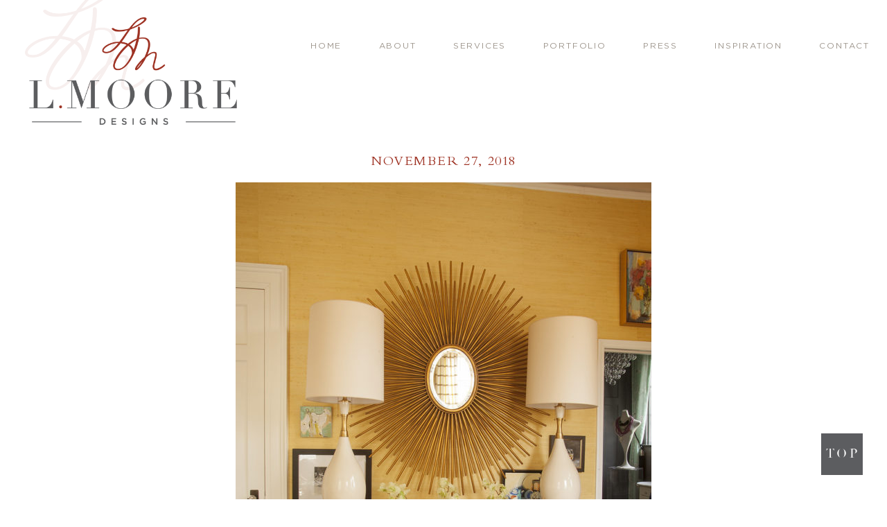

--- FILE ---
content_type: text/html; charset=UTF-8
request_url: https://lmooredesigns.com/traditional-home-terry-house/attachment/7070/
body_size: 6873
content:
<!DOCTYPE html>
<html lang="en-US">
<head >
<meta charset="UTF-8" />
<meta name="viewport" content="width=device-width, initial-scale=1" />
<meta name='robots' content='index, follow, max-image-preview:large, max-snippet:-1, max-video-preview:-1' />

	<!-- This site is optimized with the Yoast SEO plugin v23.4 - https://yoast.com/wordpress/plugins/seo/ -->
	<title>home designer high point - L. Moore Designs</title>
	<link rel="canonical" href="https://lmooredesigns.com/traditional-home-terry-house/attachment/7070/" />
	<meta property="og:locale" content="en_US" />
	<meta property="og:type" content="article" />
	<meta property="og:title" content="home designer high point - L. Moore Designs" />
	<meta property="og:url" content="https://lmooredesigns.com/traditional-home-terry-house/attachment/7070/" />
	<meta property="og:site_name" content="L. Moore Designs" />
	<meta property="article:modified_time" content="2018-11-28T00:49:02+00:00" />
	<meta property="og:image" content="https://lmooredesigns.com/traditional-home-terry-house/attachment/7070" />
	<meta property="og:image:width" content="1043" />
	<meta property="og:image:height" content="1676" />
	<meta property="og:image:type" content="image/jpeg" />
	<meta name="twitter:card" content="summary_large_image" />
	<script type="application/ld+json" class="yoast-schema-graph">{"@context":"https://schema.org","@graph":[{"@type":"WebPage","@id":"https://lmooredesigns.com/traditional-home-terry-house/attachment/7070/","url":"https://lmooredesigns.com/traditional-home-terry-house/attachment/7070/","name":"home designer high point - L. Moore Designs","isPartOf":{"@id":"https://lmooredesigns.com/#website"},"primaryImageOfPage":{"@id":"https://lmooredesigns.com/traditional-home-terry-house/attachment/7070/#primaryimage"},"image":{"@id":"https://lmooredesigns.com/traditional-home-terry-house/attachment/7070/#primaryimage"},"thumbnailUrl":"https://lmooredesigns.com/wp-content/uploads/2018/11/7070.jpg","datePublished":"2018-11-27T20:08:42+00:00","dateModified":"2018-11-28T00:49:02+00:00","breadcrumb":{"@id":"https://lmooredesigns.com/traditional-home-terry-house/attachment/7070/#breadcrumb"},"inLanguage":"en-US","potentialAction":[{"@type":"ReadAction","target":["https://lmooredesigns.com/traditional-home-terry-house/attachment/7070/"]}]},{"@type":"ImageObject","inLanguage":"en-US","@id":"https://lmooredesigns.com/traditional-home-terry-house/attachment/7070/#primaryimage","url":"https://lmooredesigns.com/wp-content/uploads/2018/11/7070.jpg","contentUrl":"https://lmooredesigns.com/wp-content/uploads/2018/11/7070.jpg","width":1043,"height":1676,"caption":"home-designer-high-point.jpg"},{"@type":"BreadcrumbList","@id":"https://lmooredesigns.com/traditional-home-terry-house/attachment/7070/#breadcrumb","itemListElement":[{"@type":"ListItem","position":1,"name":"Home","item":"https://lmooredesigns.com/"},{"@type":"ListItem","position":2,"name":"TRADITIONAL HOME: TERRY HOUSE","item":"https://lmooredesigns.com/traditional-home-terry-house/"},{"@type":"ListItem","position":3,"name":"home designer high point"}]},{"@type":"WebSite","@id":"https://lmooredesigns.com/#website","url":"https://lmooredesigns.com/","name":"L. Moore Designs","description":"Default Wordpress","potentialAction":[{"@type":"SearchAction","target":{"@type":"EntryPoint","urlTemplate":"https://lmooredesigns.com/?s={search_term_string}"},"query-input":{"@type":"PropertyValueSpecification","valueRequired":true,"valueName":"search_term_string"}}],"inLanguage":"en-US"}]}</script>
	<!-- / Yoast SEO plugin. -->


<link rel='dns-prefetch' href='//netdna.bootstrapcdn.com' />
<link rel='dns-prefetch' href='//use.fontawesome.com' />
<link rel="alternate" type="application/rss+xml" title="L. Moore Designs &raquo; Feed" href="https://lmooredesigns.com/feed/" />
<link rel="alternate" type="application/rss+xml" title="L. Moore Designs &raquo; Comments Feed" href="https://lmooredesigns.com/comments/feed/" />
<link rel="alternate" type="application/rss+xml" title="L. Moore Designs &raquo; home designer high point Comments Feed" href="https://lmooredesigns.com/traditional-home-terry-house/attachment/7070/feed/" />
<link rel='stylesheet' id='sbi_styles-css' href='https://lmooredesigns.com/wp-content/plugins/instagram-feed/css/sbi-styles.min.css?ver=6.5.0' type='text/css' media='all' />
<link rel='stylesheet' id='doodle-dog-custom-theme-css' href='https://lmooredesigns.com/wp-content/themes/doodledog-buster/style.css?ver=2.0.0' type='text/css' media='all' />
<link rel='stylesheet' id='wp-block-library-css' href='https://lmooredesigns.com/wp-includes/css/dist/block-library/style.min.css?ver=30871571e30f3c79f4ea32939c823857' type='text/css' media='all' />
<style id='classic-theme-styles-inline-css' type='text/css'>
/*! This file is auto-generated */
.wp-block-button__link{color:#fff;background-color:#32373c;border-radius:9999px;box-shadow:none;text-decoration:none;padding:calc(.667em + 2px) calc(1.333em + 2px);font-size:1.125em}.wp-block-file__button{background:#32373c;color:#fff;text-decoration:none}
</style>
<style id='global-styles-inline-css' type='text/css'>
:root{--wp--preset--aspect-ratio--square: 1;--wp--preset--aspect-ratio--4-3: 4/3;--wp--preset--aspect-ratio--3-4: 3/4;--wp--preset--aspect-ratio--3-2: 3/2;--wp--preset--aspect-ratio--2-3: 2/3;--wp--preset--aspect-ratio--16-9: 16/9;--wp--preset--aspect-ratio--9-16: 9/16;--wp--preset--color--black: #000000;--wp--preset--color--cyan-bluish-gray: #abb8c3;--wp--preset--color--white: #ffffff;--wp--preset--color--pale-pink: #f78da7;--wp--preset--color--vivid-red: #cf2e2e;--wp--preset--color--luminous-vivid-orange: #ff6900;--wp--preset--color--luminous-vivid-amber: #fcb900;--wp--preset--color--light-green-cyan: #7bdcb5;--wp--preset--color--vivid-green-cyan: #00d084;--wp--preset--color--pale-cyan-blue: #8ed1fc;--wp--preset--color--vivid-cyan-blue: #0693e3;--wp--preset--color--vivid-purple: #9b51e0;--wp--preset--gradient--vivid-cyan-blue-to-vivid-purple: linear-gradient(135deg,rgba(6,147,227,1) 0%,rgb(155,81,224) 100%);--wp--preset--gradient--light-green-cyan-to-vivid-green-cyan: linear-gradient(135deg,rgb(122,220,180) 0%,rgb(0,208,130) 100%);--wp--preset--gradient--luminous-vivid-amber-to-luminous-vivid-orange: linear-gradient(135deg,rgba(252,185,0,1) 0%,rgba(255,105,0,1) 100%);--wp--preset--gradient--luminous-vivid-orange-to-vivid-red: linear-gradient(135deg,rgba(255,105,0,1) 0%,rgb(207,46,46) 100%);--wp--preset--gradient--very-light-gray-to-cyan-bluish-gray: linear-gradient(135deg,rgb(238,238,238) 0%,rgb(169,184,195) 100%);--wp--preset--gradient--cool-to-warm-spectrum: linear-gradient(135deg,rgb(74,234,220) 0%,rgb(151,120,209) 20%,rgb(207,42,186) 40%,rgb(238,44,130) 60%,rgb(251,105,98) 80%,rgb(254,248,76) 100%);--wp--preset--gradient--blush-light-purple: linear-gradient(135deg,rgb(255,206,236) 0%,rgb(152,150,240) 100%);--wp--preset--gradient--blush-bordeaux: linear-gradient(135deg,rgb(254,205,165) 0%,rgb(254,45,45) 50%,rgb(107,0,62) 100%);--wp--preset--gradient--luminous-dusk: linear-gradient(135deg,rgb(255,203,112) 0%,rgb(199,81,192) 50%,rgb(65,88,208) 100%);--wp--preset--gradient--pale-ocean: linear-gradient(135deg,rgb(255,245,203) 0%,rgb(182,227,212) 50%,rgb(51,167,181) 100%);--wp--preset--gradient--electric-grass: linear-gradient(135deg,rgb(202,248,128) 0%,rgb(113,206,126) 100%);--wp--preset--gradient--midnight: linear-gradient(135deg,rgb(2,3,129) 0%,rgb(40,116,252) 100%);--wp--preset--font-size--small: 13px;--wp--preset--font-size--medium: 20px;--wp--preset--font-size--large: 36px;--wp--preset--font-size--x-large: 42px;--wp--preset--spacing--20: 0.44rem;--wp--preset--spacing--30: 0.67rem;--wp--preset--spacing--40: 1rem;--wp--preset--spacing--50: 1.5rem;--wp--preset--spacing--60: 2.25rem;--wp--preset--spacing--70: 3.38rem;--wp--preset--spacing--80: 5.06rem;--wp--preset--shadow--natural: 6px 6px 9px rgba(0, 0, 0, 0.2);--wp--preset--shadow--deep: 12px 12px 50px rgba(0, 0, 0, 0.4);--wp--preset--shadow--sharp: 6px 6px 0px rgba(0, 0, 0, 0.2);--wp--preset--shadow--outlined: 6px 6px 0px -3px rgba(255, 255, 255, 1), 6px 6px rgba(0, 0, 0, 1);--wp--preset--shadow--crisp: 6px 6px 0px rgba(0, 0, 0, 1);}:where(.is-layout-flex){gap: 0.5em;}:where(.is-layout-grid){gap: 0.5em;}body .is-layout-flex{display: flex;}.is-layout-flex{flex-wrap: wrap;align-items: center;}.is-layout-flex > :is(*, div){margin: 0;}body .is-layout-grid{display: grid;}.is-layout-grid > :is(*, div){margin: 0;}:where(.wp-block-columns.is-layout-flex){gap: 2em;}:where(.wp-block-columns.is-layout-grid){gap: 2em;}:where(.wp-block-post-template.is-layout-flex){gap: 1.25em;}:where(.wp-block-post-template.is-layout-grid){gap: 1.25em;}.has-black-color{color: var(--wp--preset--color--black) !important;}.has-cyan-bluish-gray-color{color: var(--wp--preset--color--cyan-bluish-gray) !important;}.has-white-color{color: var(--wp--preset--color--white) !important;}.has-pale-pink-color{color: var(--wp--preset--color--pale-pink) !important;}.has-vivid-red-color{color: var(--wp--preset--color--vivid-red) !important;}.has-luminous-vivid-orange-color{color: var(--wp--preset--color--luminous-vivid-orange) !important;}.has-luminous-vivid-amber-color{color: var(--wp--preset--color--luminous-vivid-amber) !important;}.has-light-green-cyan-color{color: var(--wp--preset--color--light-green-cyan) !important;}.has-vivid-green-cyan-color{color: var(--wp--preset--color--vivid-green-cyan) !important;}.has-pale-cyan-blue-color{color: var(--wp--preset--color--pale-cyan-blue) !important;}.has-vivid-cyan-blue-color{color: var(--wp--preset--color--vivid-cyan-blue) !important;}.has-vivid-purple-color{color: var(--wp--preset--color--vivid-purple) !important;}.has-black-background-color{background-color: var(--wp--preset--color--black) !important;}.has-cyan-bluish-gray-background-color{background-color: var(--wp--preset--color--cyan-bluish-gray) !important;}.has-white-background-color{background-color: var(--wp--preset--color--white) !important;}.has-pale-pink-background-color{background-color: var(--wp--preset--color--pale-pink) !important;}.has-vivid-red-background-color{background-color: var(--wp--preset--color--vivid-red) !important;}.has-luminous-vivid-orange-background-color{background-color: var(--wp--preset--color--luminous-vivid-orange) !important;}.has-luminous-vivid-amber-background-color{background-color: var(--wp--preset--color--luminous-vivid-amber) !important;}.has-light-green-cyan-background-color{background-color: var(--wp--preset--color--light-green-cyan) !important;}.has-vivid-green-cyan-background-color{background-color: var(--wp--preset--color--vivid-green-cyan) !important;}.has-pale-cyan-blue-background-color{background-color: var(--wp--preset--color--pale-cyan-blue) !important;}.has-vivid-cyan-blue-background-color{background-color: var(--wp--preset--color--vivid-cyan-blue) !important;}.has-vivid-purple-background-color{background-color: var(--wp--preset--color--vivid-purple) !important;}.has-black-border-color{border-color: var(--wp--preset--color--black) !important;}.has-cyan-bluish-gray-border-color{border-color: var(--wp--preset--color--cyan-bluish-gray) !important;}.has-white-border-color{border-color: var(--wp--preset--color--white) !important;}.has-pale-pink-border-color{border-color: var(--wp--preset--color--pale-pink) !important;}.has-vivid-red-border-color{border-color: var(--wp--preset--color--vivid-red) !important;}.has-luminous-vivid-orange-border-color{border-color: var(--wp--preset--color--luminous-vivid-orange) !important;}.has-luminous-vivid-amber-border-color{border-color: var(--wp--preset--color--luminous-vivid-amber) !important;}.has-light-green-cyan-border-color{border-color: var(--wp--preset--color--light-green-cyan) !important;}.has-vivid-green-cyan-border-color{border-color: var(--wp--preset--color--vivid-green-cyan) !important;}.has-pale-cyan-blue-border-color{border-color: var(--wp--preset--color--pale-cyan-blue) !important;}.has-vivid-cyan-blue-border-color{border-color: var(--wp--preset--color--vivid-cyan-blue) !important;}.has-vivid-purple-border-color{border-color: var(--wp--preset--color--vivid-purple) !important;}.has-vivid-cyan-blue-to-vivid-purple-gradient-background{background: var(--wp--preset--gradient--vivid-cyan-blue-to-vivid-purple) !important;}.has-light-green-cyan-to-vivid-green-cyan-gradient-background{background: var(--wp--preset--gradient--light-green-cyan-to-vivid-green-cyan) !important;}.has-luminous-vivid-amber-to-luminous-vivid-orange-gradient-background{background: var(--wp--preset--gradient--luminous-vivid-amber-to-luminous-vivid-orange) !important;}.has-luminous-vivid-orange-to-vivid-red-gradient-background{background: var(--wp--preset--gradient--luminous-vivid-orange-to-vivid-red) !important;}.has-very-light-gray-to-cyan-bluish-gray-gradient-background{background: var(--wp--preset--gradient--very-light-gray-to-cyan-bluish-gray) !important;}.has-cool-to-warm-spectrum-gradient-background{background: var(--wp--preset--gradient--cool-to-warm-spectrum) !important;}.has-blush-light-purple-gradient-background{background: var(--wp--preset--gradient--blush-light-purple) !important;}.has-blush-bordeaux-gradient-background{background: var(--wp--preset--gradient--blush-bordeaux) !important;}.has-luminous-dusk-gradient-background{background: var(--wp--preset--gradient--luminous-dusk) !important;}.has-pale-ocean-gradient-background{background: var(--wp--preset--gradient--pale-ocean) !important;}.has-electric-grass-gradient-background{background: var(--wp--preset--gradient--electric-grass) !important;}.has-midnight-gradient-background{background: var(--wp--preset--gradient--midnight) !important;}.has-small-font-size{font-size: var(--wp--preset--font-size--small) !important;}.has-medium-font-size{font-size: var(--wp--preset--font-size--medium) !important;}.has-large-font-size{font-size: var(--wp--preset--font-size--large) !important;}.has-x-large-font-size{font-size: var(--wp--preset--font-size--x-large) !important;}
:where(.wp-block-post-template.is-layout-flex){gap: 1.25em;}:where(.wp-block-post-template.is-layout-grid){gap: 1.25em;}
:where(.wp-block-columns.is-layout-flex){gap: 2em;}:where(.wp-block-columns.is-layout-grid){gap: 2em;}
:root :where(.wp-block-pullquote){font-size: 1.5em;line-height: 1.6;}
</style>
<link rel='stylesheet' id='edsanimate-animo-css-css' href='https://lmooredesigns.com/wp-content/plugins/animate-it/assets/css/animate-animo.css?ver=30871571e30f3c79f4ea32939c823857' type='text/css' media='all' />
<link rel='stylesheet' id='contact-form-7-css' href='https://lmooredesigns.com/wp-content/plugins/contact-form-7/includes/css/styles.css?ver=5.9.8' type='text/css' media='all' />
<link rel='stylesheet' id='jpibfi-style-css' href='https://lmooredesigns.com/wp-content/plugins/jquery-pin-it-button-for-images/css/client.css?ver=3.0.6' type='text/css' media='all' />
<link rel='stylesheet' id='ddc-font-awesome-css' href='https://netdna.bootstrapcdn.com/font-awesome/4.6.1/css/font-awesome.min.css?ver=4.4.0' type='text/css' media='all' />
<link rel='stylesheet' id='custom-fa-css' href='https://use.fontawesome.com/releases/v5.0.6/css/all.css?ver=30871571e30f3c79f4ea32939c823857' type='text/css' media='all' />
<link rel='stylesheet' id='custom-fonts-css' href='https://lmooredesigns.com/wp-content/themes/doodledog-buster/fonts/stylesheet.css?ver=30871571e30f3c79f4ea32939c823857' type='text/css' media='all' />
<script type="text/javascript" src="https://lmooredesigns.com/wp-includes/js/jquery/jquery.min.js?ver=3.7.1" id="jquery-core-js"></script>
<script type="text/javascript" src="https://lmooredesigns.com/wp-includes/js/jquery/jquery-migrate.min.js?ver=3.4.1" id="jquery-migrate-js"></script>
<link rel="https://api.w.org/" href="https://lmooredesigns.com/wp-json/" /><link rel="alternate" title="JSON" type="application/json" href="https://lmooredesigns.com/wp-json/wp/v2/media/1455" /><link rel="EditURI" type="application/rsd+xml" title="RSD" href="https://lmooredesigns.com/xmlrpc.php?rsd" />

<link rel='shortlink' href='https://lmooredesigns.com/?p=1455' />
<link rel="alternate" title="oEmbed (JSON)" type="application/json+oembed" href="https://lmooredesigns.com/wp-json/oembed/1.0/embed?url=https%3A%2F%2Flmooredesigns.com%2Ftraditional-home-terry-house%2Fattachment%2F7070%2F" />
<link rel="alternate" title="oEmbed (XML)" type="text/xml+oembed" href="https://lmooredesigns.com/wp-json/oembed/1.0/embed?url=https%3A%2F%2Flmooredesigns.com%2Ftraditional-home-terry-house%2Fattachment%2F7070%2F&#038;format=xml" />
<style type="text/css">
	a.pinit-button.custom span {
	background-image: url("https://lmooredesigns.com/wp-content/uploads/2018/11/pinit_button_lmoore-01.png");	}

	.pinit-hover {
		opacity: 1 !important;
		filter: alpha(opacity=100) !important;
	}
	a.pinit-button {
	border-bottom: 0 !important;
	box-shadow: none !important;
	margin-bottom: 0 !important;
}
a.pinit-button::after {
    display: none;
}</style>
		<link rel="pingback" href="https://lmooredesigns.com/xmlrpc.php" />
<link rel="icon" href="https://lmooredesigns.com/wp-content/uploads/2018/10/cropped-favicon-32x32.png" sizes="32x32" />
<link rel="icon" href="https://lmooredesigns.com/wp-content/uploads/2018/10/cropped-favicon-192x192.png" sizes="192x192" />
<link rel="apple-touch-icon" href="https://lmooredesigns.com/wp-content/uploads/2018/10/cropped-favicon-180x180.png" />
<meta name="msapplication-TileImage" content="https://lmooredesigns.com/wp-content/uploads/2018/10/cropped-favicon-270x270.png" />
		<style type="text/css" id="wp-custom-css">
			
.contact-sec-1-3 .social-menu a img {
	width: 30px;
	border-width: 2px;
}

.footer-social a img {
	width: 20px;
}
.footer-social a,
.footer-social a i {
	
}
.footer-social a i:before {
	
}

@media only screen and (max-width : 768px) {
	.footer-bottom-left, .footer-bottom-middle, .footer-bottom-right {
		
	}
	
	.contact-sec-1-3 {
		top: 280px;
	}
	.contact-sec-1-3 img:first-of-type {
		margin-top: 0px;
	}
	
	.contact-sec-1 .social-menu {
		margin-top: 20px;
	}
	.contact-sec-1 .social-menu ul {
		margin-left: -20px;
	}
	
}

@media only screen and (max-width : 480px) {
	.contact-sec-1-3 {
		top: 280px;
	}
	.contact-sec-1 .social-menu {
		margin-top: 40px;
	}
}		</style>
		</head>
<body data-rsssl=1 class="attachment attachment-template-default single single-attachment postid-1455 attachmentid-1455 attachment-jpeg header-image header-full-width full-width-content genesis-breadcrumbs-hidden genesis-footer-widgets-hidden"><div class="site-container"><header class="site-header"><div class="wrap"><div class="title-area"><div class="site-logo"><a href="https://lmooredesigns.com"><img src="https://lmooredesigns.com/wp-content/uploads/2018/10/logo-02.png"></a></div><p class="site-description">Default Wordpress</p></div></div></header><nav class="nav-primary" aria-label="Main"><div class="wrap"><ul id="menu-primary" class="menu genesis-nav-menu menu-primary"><li id="menu-item-24" class="menu-item menu-item-type-post_type menu-item-object-page menu-item-home menu-item-24"><a href="https://lmooredesigns.com/"><span >Home</span></a></li>
<li id="menu-item-23" class="menu-item menu-item-type-post_type menu-item-object-page menu-item-23"><a href="https://lmooredesigns.com/about/"><span >About</span></a></li>
<li id="menu-item-292" class="menu-item menu-item-type-post_type menu-item-object-page menu-item-292"><a href="https://lmooredesigns.com/services/"><span >Services</span></a></li>
<li id="menu-item-293" class="menu-item menu-item-type-post_type menu-item-object-page menu-item-293"><a href="https://lmooredesigns.com/portfolio/"><span >Portfolio</span></a></li>
<li id="menu-item-294" class="menu-item menu-item-type-post_type menu-item-object-page menu-item-294"><a href="https://lmooredesigns.com/press/"><span >Press</span></a></li>
<li id="menu-item-295" class="menu-item menu-item-type-post_type menu-item-object-page current_page_parent menu-item-295"><a href="https://lmooredesigns.com/inspiration/"><span >Inspiration</span></a></li>
<li id="menu-item-296" class="menu-item menu-item-type-post_type menu-item-object-page menu-item-296"><a href="https://lmooredesigns.com/contact/"><span >Contact</span></a></li>
</ul></div></nav><div class="site-inner"><div class="content-sidebar-wrap"><main class="content"><article class="post-1455 attachment type-attachment status-inherit entry" aria-label="home designer high point"><p class="entry-meta"><time class="entry-time">November 27, 2018</time></p><div class="entry-content"><input class="jpibfi" type="hidden"><p class="attachment"><a href='https://lmooredesigns.com/wp-content/uploads/2018/11/7070.jpg'><img decoding="async" width="600" height="964" src="https://lmooredesigns.com/wp-content/uploads/2018/11/7070-600x964.jpg" class="attachment-medium size-medium" alt="home-designer-high-point.jpg" srcset="https://lmooredesigns.com/wp-content/uploads/2018/11/7070-600x964.jpg 600w, https://lmooredesigns.com/wp-content/uploads/2018/11/7070.jpg 1043w" sizes="(max-width: 600px) 100vw, 600px" data-jpibfi-post-excerpt="" data-jpibfi-post-url="https://lmooredesigns.com/traditional-home-terry-house/attachment/7070/" data-jpibfi-post-title="home designer high point" data-jpibfi-src="https://lmooredesigns.com/wp-content/uploads/2018/11/7070-600x964.jpg" ></a></p>
</div><footer class="entry-footer"></footer></article></main></div></div><footer class="site-footer"><div class="wrap">
	<div class="footer-testimonials">
		
		<div class="testimonials-wrap">
			<div class="testimonials">
						
				
					<div class="testimonial">
						<div class="testimonial-content"><p>Leslie has a unique yet very classic style and incorporates each individual clients needs. She has helped me on residential projects as well as my new women’s boutique. Her taste is timeless!</p>
</div>
						<div class="testimonial-title">KATY E., Owner of MONKEE’s High Point</div>
					</div>

				
					<div class="testimonial">
						<div class="testimonial-content"><p>Leslie has an amazing eye for detail, style, and color.  She seamlessly combines antiques with contemporary pieces for a fresh, updated, yet grounded, style. We have worked with Leslie for over 15 years.  She combined “the practical” with “the beautiful” in a way that made everything work for us, from raising a family to now being empty nesters. Her approach to every project is thorough, well planned and delivered down to the last detail.  </p>
</div>
						<div class="testimonial-title">CHRIS S.</div>
					</div>

				
					<div class="testimonial">
						<div class="testimonial-content"><p>Leslie did a beautiful job on my house. Her unique, eclectic style fit in perfectly with my treasured art collection. And then she beautifully helped me transition four years later to my wonderful loft. I highly recommend her work to everyone!</p>
</div>
						<div class="testimonial-title">SHEILA B.</div>
					</div>

				
			</div>

			<div class="testimonial-control">
				<span class="prev"><i class="fa fa-caret-left"></i></span>
				<span class="next"><i class="fa fa-caret-right"></i></span>
			</div>

		</div>

		</div>

	<div class="footer-badges">
		<div class="footer-press-badges-sec"><div class="footer-press-badges-entry"><a href="https://www.ourstate.com/designing-high-point-l-moore-designs/"target="_blank"><img src="https://lmooredesigns.com/wp-content/uploads/2019/12/pamlico-blue-logo-e1577115801408.jpg"></a></div><div class="footer-press-badges-entry"><a href="http://www.traditionalhome.com/design/showhouses/showhouse-adamsleigh?page=17"target="_blank"><img src="https://lmooredesigns.com/wp-content/uploads/2018/10/tradhome-150x150.jpg"></a></div><div class="footer-press-badges-entry"><a href="https://issuu.com/ncihomedesign/docs/ahl_aug2012"target="_blank"><img src="https://lmooredesigns.com/wp-content/uploads/2018/10/logo1-150x150.png"></a></div><div class="footer-press-badges-entry"><a href="http://houseofturquoise.com/2014/03/l-moore-designs.html"target="_blank"><img src="https://lmooredesigns.com/wp-content/uploads/2018/10/turquoise-150x150.jpg"></a></div><div class="footer-press-badges-entry"><a href="http://www.ohenrymag.com/story-of-a-house-6/"target="_blank"><img src="https://lmooredesigns.com/wp-content/uploads/2018/10/ohenry-150x150.jpg"></a></div></div>	</div>

	<div class="footer-bottom">
		<div class="footer-bottom-left">
			<h4>let's connect</h4>
			<span class="footer-bottom-copy"><a class='dd-phone-link ' href='tel:3368876477'><span class='dd-phone' itemprop='telephone'>336.887.6477</span></a> OR <a href="mailto: leslie@lmooredesigns.com">EMAIL</a></span>
		</div>

		<div class="footer-bottom-middle">
			<img src="/wp-content/uploads/2018/12/L.Moore_Logo.png">
		</div>
		
		<div class="footer-bottom-right">
			<h4><span class='dd-city' itemprop='addressLocality'>High Point</span>, <span class='dd-state' itemprop='addressRegion'>North Carolina</span></h4>
			<span class="footer-bottom-copy">INTERIOR DESIGN SERVICES</span>
		</div>	
	</div>

	<div class="footer-social">
		<div class="menu-social-container"><ul id="menu-social" class="menu"><li id="menu-item-9" class="menu-item menu-item-type-custom menu-item-object-custom menu-item-9"><a target="_blank" rel="noopener" href="https://www.facebook.com/L-Moore-Designs-163165073713005/"><img src="https://lmooredesigns.com/wp-content/uploads/2021/09/b2facebook-square.svg"></a></li>
<li id="menu-item-11" class="menu-item menu-item-type-custom menu-item-object-custom menu-item-11"><a target="_blank" rel="noopener" href="https://www.pinterest.com/lmooredesigns/l-moore-designs/"><img src="https://lmooredesigns.com/wp-content/uploads/2021/09/b2pinterest-square.svg"></a></li>
<li id="menu-item-12" class="menu-item menu-item-type-custom menu-item-object-custom menu-item-12"><a target="_blank" rel="noopener" href="https://www.instagram.com/lmooredesigns/"><img src="https://lmooredesigns.com/wp-content/uploads/2021/09/b2instagram-square.svg"></a></li>
</ul></div>	</div>

	<div class="footer-copy">
    	&#x000A9;&nbsp;2026 <span class='dd-company-name' itemprop='name'>L. Moore Designs</span> <i class="fa fa-circle"></i> <a href="http://doodledog.com" target="_blank" title="Doodle Dog">a doodle dog brand website</a>
	</div>
<script>
		(function($) {
			$(document).ready(function() {
				
				$(".nav-primary").detach().appendTo(".site-header .wrap");
					
			});
		})(jQuery);</script><style>
		.site-header {
			background-image: url(https://lmooredesigns.com/wp-content/uploads/2018/10/logo-transparent-03.png);
			background-repeat: no-repeat;
			background-size: 175px;
			background-position: 35px -30px;
			height: 145px;
			margin-bottom: -45px;
		}
		.site-header .wrap {
			width: 100%;
		}
		.site-logo {
			width: 30%;
			float: left;
		}
		.nav-primary {
			width: 65%;
			float: right;
			background-color: transparent;
			margin-top: 50px;
			padding-right: 25px;
		}
		
		.nav-primary li a {
			color: rgb(157, 149, 140);
		}	
		</style><script>
	(function($) {
		$(document).ready(function() {
			
			var scrollTopLink = "<a href=\"#\" class=\"scrollToTop\"></a>";
			
			jQuery(".site-footer").append(scrollTopLink);
			
			jQuery(window).scroll(function(){
				if (jQuery(this).scrollTop() > 100) {
					jQuery(".scrollToTop").fadeIn();
				} else {
					jQuery(".scrollToTop").fadeOut();
				}
			});
			
			jQuery(".scrollToTop").click(function(){
				jQuery("html, body").animate({scrollTop : 0},800);
				return false;
			});
				
		});
	})(jQuery);</script><script>
	(function($) {
		$(document).ready(function() {
			jQuery(".fp-portfolio-item-title").mouseenter( function(){
				jQuery(this).addClass("port-title-hover");
				jQuery("h3", this).addClass("port-title-h-hover");
                jQuery("h4", this).addClass("port-title-h-hover");
			});
			jQuery(".fp-portfolio-item-title").mouseleave( function(){
				jQuery(this).removeClass("port-title-hover");
				jQuery("h3", this).removeClass("port-title-h-hover");
                jQuery("h4", this).removeClass("port-title-h-hover");
            });	
		});
	})(jQuery);</script></div></footer></div><!-- Instagram Feed JS -->
<script type="text/javascript">
var sbiajaxurl = "https://lmooredesigns.com/wp-admin/admin-ajax.php";
</script>
<script type="text/javascript" src="https://lmooredesigns.com/wp-content/plugins/animate-it/assets/js/animo.min.js?ver=1.0.3" id="edsanimate-animo-script-js"></script>
<script type="text/javascript" src="https://lmooredesigns.com/wp-content/plugins/animate-it/assets/js/jquery.ba-throttle-debounce.min.js?ver=1.1" id="edsanimate-throttle-debounce-script-js"></script>
<script type="text/javascript" src="https://lmooredesigns.com/wp-content/plugins/animate-it/assets/js/viewportchecker.js?ver=1.4.4" id="viewportcheck-script-js"></script>
<script type="text/javascript" src="https://lmooredesigns.com/wp-content/plugins/animate-it/assets/js/edsanimate.js?ver=1.4.4" id="edsanimate-script-js"></script>
<script type="text/javascript" id="edsanimate-site-script-js-extra">
/* <![CDATA[ */
var edsanimate_options = {"offset":"75","hide_hz_scrollbar":"1","hide_vl_scrollbar":"0"};
/* ]]> */
</script>
<script type="text/javascript" src="https://lmooredesigns.com/wp-content/plugins/animate-it/assets/js/edsanimate.site.js?ver=1.4.5" id="edsanimate-site-script-js"></script>
<script type="text/javascript" src="https://lmooredesigns.com/wp-includes/js/dist/hooks.min.js?ver=2810c76e705dd1a53b18" id="wp-hooks-js"></script>
<script type="text/javascript" src="https://lmooredesigns.com/wp-includes/js/dist/i18n.min.js?ver=5e580eb46a90c2b997e6" id="wp-i18n-js"></script>
<script type="text/javascript" id="wp-i18n-js-after">
/* <![CDATA[ */
wp.i18n.setLocaleData( { 'text direction\u0004ltr': [ 'ltr' ] } );
/* ]]> */
</script>
<script type="text/javascript" src="https://lmooredesigns.com/wp-content/plugins/contact-form-7/includes/swv/js/index.js?ver=5.9.8" id="swv-js"></script>
<script type="text/javascript" id="contact-form-7-js-extra">
/* <![CDATA[ */
var wpcf7 = {"api":{"root":"https:\/\/lmooredesigns.com\/wp-json\/","namespace":"contact-form-7\/v1"}};
/* ]]> */
</script>
<script type="text/javascript" src="https://lmooredesigns.com/wp-content/plugins/contact-form-7/includes/js/index.js?ver=5.9.8" id="contact-form-7-js"></script>
<script type="text/javascript" id="jpibfi-script-js-extra">
/* <![CDATA[ */
var jpibfi_options = {"hover":{"siteTitle":"L. Moore Designs","image_selector":".jpibfi_container img","disabled_classes":"nopin;wp-smiley","enabled_classes":"","min_image_height":225,"min_image_height_small":0,"min_image_width":225,"min_image_width_small":0,"show_on":"[front],[single],[page],[category],[archive],[search],[home]","disable_on":"","show_button":"hover","button_margin_bottom":20,"button_margin_top":20,"button_margin_left":20,"button_margin_right":30,"button_position":"top-right","description_option":["post_title"],"transparency_value":0,"pin_image":"custom","pin_image_button":"square","pin_image_icon":"circle","pin_image_size":"normal","custom_image_url":"https:\/\/lmooredesigns.com\/wp-content\/uploads\/2018\/11\/pinit_button_lmoore-01.png","scale_pin_image":false,"pin_linked_url":true,"pinLinkedImages":false,"pinImageWidth":81,"pinImageHeight":81,"scroll_selector":"","support_srcset":false}};
/* ]]> */
</script>
<script type="text/javascript" src="https://lmooredesigns.com/wp-content/plugins/jquery-pin-it-button-for-images/js/jpibfi.client.js?ver=3.0.6" id="jpibfi-script-js"></script>
<script type="text/javascript" src="https://lmooredesigns.com/wp-includes/js/comment-reply.min.js?ver=30871571e30f3c79f4ea32939c823857" id="comment-reply-js" async="async" data-wp-strategy="async"></script>
<script type="text/javascript" src="https://lmooredesigns.com/wp-content/themes/doodledog-buster/js/vendors.js?ver=30871571e30f3c79f4ea32939c823857" id="vendors-js"></script>
<script type="text/javascript" src="https://lmooredesigns.com/wp-content/themes/doodledog-buster/js/doodle_dog.js?ver=30871571e30f3c79f4ea32939c823857" id="doodle_dog-js"></script>
</body></html>


--- FILE ---
content_type: text/css
request_url: https://lmooredesigns.com/wp-content/themes/doodledog-buster/style.css?ver=2.0.0
body_size: 10758
content:
/*
	Theme Name: Doodle Dog Custom Theme
	Description: This Theme Was Created By Doodle Dog
	Author: Doodle Dog
	Author URI: http://www.Doodledog.com/
	Version: 3.0.0
 
	Tags: black, orange, white, one-column, two-columns, three-columns, fixed-width, custom-menu, full-width-template, sticky-post, theme-options, threaded-comments, translation-ready
 
	Template: genesis
	Template Version: 2.0.0
 
	License: GPL-2.0+
	License URI: http://www.opensource.org/licenses/gpl-license.php
*/


/* Table of Contents

	- HTML5 Reset
		- Baseline Normalize
		- Box Sizing
		- Float Clearing
	- Defaults
		- Typographical Elements
		- Headings
		- Objects
		- Forms
		- Tables
	- Structure and Layout
		- Site Containers
		- Column Widths and Positions
		- Column Classes
	- Common Classes
		- WordPress
		- Genesis
		- Titles
	- Widgets
		- Featured Content
	- Plugins
		- Genesis eNews Extended
		- Genesis Latest Tweets
		- Gravity Forms
		- Jetpack
	- Site Header
		- Title Area
		- Widget Area
	- Site Navigation
		- Header Navigation
		- Primary Navigation
		- Secondary Navigation
	- Content Area
		- Entries
		- Pagination
		- Comments
	- Sidebars
	- Footer Widgets
	- Site Footer
*/


/*
HTML5 Reset
---------------------------------------------------------------------------------------------------- */

/* Baseline Normalize
	normalize.css v2.1.2 | MIT License | git.io/normalize
--------------------------------------------- */

article,aside,details,figcaption,figure,footer,header,hgroup,main,nav,section,summary{display:block}audio,canvas,video{display:inline-block}audio:not([controls]){display:none;height:0}[hidden]{display:none}html{font-family:sans-serif;-ms-text-size-adjust:100%;-webkit-text-size-adjust:100%}body{margin:0}a:focus{outline:thin dotted}a:active,a:hover{outline:0}h1{font-size:2em;margin:.67em 0}abbr[title]{border-bottom:1px dotted}b,strong{font-weight:bold}dfn{font-style:italic}hr{-moz-box-sizing:content-box;box-sizing:content-box;height:0}mark{background:#ff0;color:#000}code,kbd,pre,samp{font-family:monospace,serif;font-size:1em}pre{white-space:pre-wrap}q{quotes:"\201C" "\201D" "\2018" "\2019"}small{font-size:80%}sub,sup{font-size:75%;line-height:0;position:relative;vertical-align:baseline}sup{top:-0.5em}sub{bottom:-0.25em}img{border:0}svg:not(:root){overflow:hidden}figure{margin:0}fieldset{border:1px solid silver;margin:0 2px;padding:.35em .625em .75em}legend{border:0;padding:0}button,input,select,textarea{font-family:inherit;font-size:100%;margin:0}button,input{line-height:normal}button,select{text-transform:none}button,html input[type="button"],input[type="reset"],input[type="submit"]{-webkit-appearance:button;cursor:pointer}button[disabled],html input[disabled]{cursor:default}input[type="checkbox"],input[type="radio"]{box-sizing:border-box;padding:0}input[type="search"]{-webkit-appearance:textfield;-moz-box-sizing:content-box;-webkit-box-sizing:content-box;box-sizing:content-box}input[type="search"]::-webkit-search-cancel-button,input[type="search"]::-webkit-search-decoration{-webkit-appearance:none}button::-moz-focus-inner,input::-moz-focus-inner{border:0;padding:0}textarea{overflow:auto;vertical-align:top}table{border-collapse:collapse;border-spacing:0}

/* Box Sizing
--------------------------------------------- */

*,
input[type="search"] {
	-webkit-box-sizing: border-box;
	-moz-box-sizing:    border-box;
	box-sizing:         border-box;
}

/* Float Clearing
--------------------------------------------- */

.content-sidebar-wrap:before,
.archive-pagination:before,
.clearfix:before,
.entry:before,
.entry-pagination:before,
.footer-widgets:before,
.nav-primary:before,
.nav-secondary:before,
.site-container:before,
.site-footer:before,
.site-header:before,
.site-inner:before,
.wrap:before {
	content: " ";
	display: table;
}

.content-sidebar-wrap:after,
.archive-pagination:after,
.clearfix:after,
.entry:after,
.entry-pagination:after,
.footer-widgets:after,
.nav-primary:after,
.nav-secondary:after,
.site-container:after,
.site-footer:after,
.site-header:after,
.site-inner:after,
.wrap:after {
	clear: both;
	content: " ";
	display: table;
}


/*
Defaults
---------------------------------------------------------------------------------------------------- */

/* Typographical Elements
--------------------------------------------- */

html {
	font-size: 62.5%; /* 10px browser default */
}

body {
	background-color: #fff;
	color: #000;
	font-family: 'Helvetica Neue', Helvetica, Arial, sans-serif;
	font-size: 16px;
	font-weight: 300;
	line-height: 1.625;
}

a,
button,
input:focus,
input[type="button"],
input[type="reset"],
input[type="submit"],
textarea:focus,
.btn {
	-webkit-transition: all 0.1s ease-in-out;
	-moz-transition:    all 0.1s ease-in-out;
	-ms-transition:     all 0.1s ease-in-out;
	-o-transition:      all 0.1s ease-in-out;
	transition:         all 0.1s ease-in-out;
}

a {
	color: #666;
	text-decoration: none;
}

a img {
	margin-bottom: -4px;
}

a:hover {
	color: #333;
}

p {
	margin: 0 0 14px;
	padding: 0;
}

p[style*="justify"] {
    -moz-text-align-last: center;
    text-align-last: center;
}

strong {
	font-weight: 700;
}

ol,
ul {
	margin: 0;
	padding: 0;
}

blockquote,
blockquote::before {
	color: #999;
}

blockquote {
	margin: 40px 40px 24px;
}

blockquote::before {
	content: "\201C";
	display: block;
	font-size: 30px;
	height: 0;
	left: -20px;
	position: relative;
	top: -10px;
}

.entry-content code {
	background-color: #333;
	color: #ddd;
}

cite {
	font-style: normal;
}

/* Headings
--------------------------------------------- */

h1, .h1,
h2, .h2,
h3, .h3,
h4, .h4,
h5, .h5,
h6, .h6{
	color: #333;
	font-weight: 700;
	margin: 0 0 12px;
}

h1, .h1 {
	font-size: 28px;
}

h2, .h2 {
	font-size: 26px;
}

h3, .h3 {
	font-size: 22px;
}

h4, .h4 {
	font-size: 18px;
}

h5, .h5 {
	font-size: 16px;
}

h6, .h6 {
	font-size: 14px;
}

.title-lines {
	overflow: hidden;
	text-align: center;
}
.title-lines::before,
.title-lines::after {
    border-top: 2px solid #e0b6a6;
    content: "";
    display: inline-block;
    height: 0.1em;
    margin-bottom: 0.15em;
    position: relative;
    vertical-align: middle;
    width: 50%;
}
.title-lines::after {
    left: 1em;
    margin-right: -50%;
}
.title-lines::before {
    margin-left: -50%;
    right: 1em;
}

/* Objects
--------------------------------------------- */

embed,
iframe,
img,
object,
video,
.wp-caption {
	max-width: 100%;
}

img {
	height: auto;
	max-width: 100%; /* IE8 */
}

.ms-slide-bgcont > img {
    max-width: none;
}

/* Forms
--------------------------------------------- */

input, 
select, 
textarea,
button {
	font-family: inherit;
}

input, 
select, 
textarea {
    background-color: #FFFFFF;
    border: 1px solid #DDDDDD;
    color: #000000;
    font-size: 14px;
    padding: 5px;
    width: 100%;
}

input[type="checkbox"], 
input[type="radio"] {
	width: auto;
}

input:focus,
textarea:focus {
	border: 1px solid #999;
	outline: none;
}

button:focus {
	outline:0;
}

::-moz-placeholder {
	color: #000;
	opacity: 1;
}

::-webkit-input-placeholder {
	color: #000;
}

button,
input[type="button"],
input[type="reset"],
input[type="submit"],
.btn,
.entry-content .btn {
	background-color: #fff;
	border: 2px solid #000;
	box-shadow: none;
	color: #000;
	cursor: pointer;
	padding: 6px 12px;
	text-transform: uppercase;
	width: auto;
}

button:hover,
input:hover[type="button"],
input:hover[type="reset"],
input:hover[type="submit"],
.btn:hover,
.entry-content .btn:hover {
	background-color: #000;
	color: #fff;
}

.btn {
	display: inline-block;
}

input[type="search"]::-webkit-search-cancel-button,
input[type="search"]::-webkit-search-results-button {
	display: none;
}

.ddc-wpcf7-no-label {
    margin: 0 0 10px;
}
.ddc-wpcf7-field-wrap {
    line-height: 30px;
    margin-bottom: 10px;
    overflow: hidden;
}

.wpcf7-form-control {
    background-color: #fff;
    font-size: 12px;
    height: 30px;
    padding: 0 5px;
}
.wpcf7-textarea {
    height: 150px;
    padding: 5px;
}
.wpcf7-radio,
.wpcf7-checkbox 
.wpcf7-acceptance {
    border: none;
    padding: 0;
    height: auto;
}
input.wpcf7-submit {
    clear: both;
    cursor: pointer;
    text-align: center;
}
.wpcf7-response-output {
    clear: both;
    text-align: center;
    background-color: #fff;
}



/* Tables
--------------------------------------------- */

table {
	border-collapse: collapse;
	border-spacing: 0;
	line-height: 2;
	margin-bottom: 40px;
	width: 100%;
}

tbody {
	border-bottom: 1px solid #ddd;
}

th,
td {
	text-align: left;
}

th {
	font-weight: bold;
	text-transform: uppercase;
}

td {
	border-top: 1px solid #ddd;
	padding: 6px 0;
}


/*
Structure and Layout
---------------------------------------------------------------------------------------------------- */

/* Site Containers
--------------------------------------------- */

.content-sidebar-wrap,
.wrap {
	margin: 0 auto;
	width: 970px;
}

body.dd-flex .content-sidebar-wrap {
    width: 100%;
}

.site-inner {
	clear: both;
	padding-top: 40px;
}

body.dd-flex .site-inner {
	padding-top: 0;
}

/* Column Widths and Positions
--------------------------------------------- */

/* Content */

.content {
	float: right;
	width: 615px;
}

.content-sidebar .content,
.content-sidebar-sidebar .content,
.sidebar-content-sidebar .content {
	float: left;
}

.full-width-content .content {
	width: 100%;
}

/* Primary Sidebar */
.sidebar-primary,
.sidebar-secondary {
	background-color: #fff;
	padding: 15px 15px 0;
	float: right;
	text-align: center;
	width: 325px;
	margin-bottom: 25px;
}

.sidebar-primary {
	border: 1px solid black;
}

.sidebar-content .sidebar-primary,
.sidebar-sidebar-content .sidebar-primary {
	float: left;
}

/* Secondary Sidebar */

.sidebar-secondary {
	float: left;
}

.content-sidebar-sidebar .sidebar-secondary {
	float: right;
}

/* Column Classes
	Link: http://twitter.github.io/bootstrap/assets/css/bootstrap-responsive.css
--------------------------------------------- */


.footer-widgets-1,
.footer-widgets-2,
.footer-widgets-3,
.five-sixths,
.four-sixths,
.four-fifths,
.one-fifth,
.one-fourth,
.one-half,
.one-sixth,
.one-third,
.three-fourths,
.three-fifths,
.three-sixths,
.two-fourths,
.two-fifths,
.two-sixths,
.two-thirds {
	float: left;
	margin-left: 2.564102564102564%;
}

.one-half,
.three-sixths,
.two-fourths {
	width: 48.717948717948715%;
}

.footer-widgets-1,
.footer-widgets-2,
.footer-widgets-3,
.one-third,
.two-sixths {
	width: 31.623931623931625%;
}

.four-sixths,
.two-thirds {
	width: 65.81196581196582%;
}

.one-fourth {
	width: 23.076923076923077%;
}

.three-fourths {
	width: 74.35897435897436%;
}

.one-fifth {
	width: 17.9487179487179488%;
}
 
.two-fifths {
	width: 38.4615384615384616%;
}
 
.three-fifths {
	width: 58.9743589743589744%;
}
 
.four-fifths {
	width: 79.4871794871794872%;
}

.one-sixth {
	width: 14.52991452991453%;
}

.five-sixths {
	width: 82.90598290598291%;
}

.full-size {
	width: 100%;
}

.footer-widgets-1,
.first {
	clear: both;
	margin-left: 0;
}

.has-border {
	margin-left: 1.28205%;
	padding-left: 1.28205%;
	border-left: 1px solid black;
}


/*
Common Classes
---------------------------------------------------------------------------------------------------- */

/* WordPress
--------------------------------------------- */

.avatar {
	float: left;
}

.alignleft .avatar {
	margin-right: 24px;
}

.alignright .avatar {
	margin-left: 24px;
}

.search-form input[type="submit"] {
	border: 0;
	clip: rect(0, 0, 0, 0);
	height: 1px;
	margin: -1px;
	padding: 0;
	position: absolute;
	width: 1px;
}

.sticky {
}

img.centered,
.aligncenter {
	display: block;
	margin: 0 auto 12px;
}

img.alignnone {
	margin-bottom: 12px;
}

.alignleft {
	float: left;
	text-align: left;
}

.alignright {
	float: right;
	text-align: right;
}

img.alignleft,
.wp-caption.alignleft {
	margin: 0 12px 12px 0;
}

img.alignright,
.wp-caption.alignright {
	margin: 0 0 12px 12px;
}

.wp-caption-text {
	font-weight: 700;
	text-align: center;
}

.gallery-caption {
}

.widget_calendar table {
	width: 100%;
}

.widget_calendar td,
.widget_calendar th {
	text-align: center;
}

/* Genesis
--------------------------------------------- */

.breadcrumb {
	margin-bottom: 20px;
}

.archive-description,
.author-box {
	background-color: #fff;
	margin-bottom: 40px;
}

.archive-description {
	padding: 40px 40px 24px;
}

.author-box {
	padding: 40px;
}

.author-box-title {
	color: #333;
	font-size: 16px;
	margin-bottom: 4px;
}

.author-box p {
	margin-bottom: 0;
}

.author-box .avatar {
	margin-right: 24px;
}

/* Titles
--------------------------------------------- */

.entry-title {
	font-size: 36px;
	line-height: 1;
}

.entry-title a,
.sidebar .widget-title a {
	color: #333;
}

.entry-title a:hover {
	color: #666;
}

.widget-title {
	font-size: 16px;
	margin-bottom: 14px;
}

.sidebar .widget-title a {
	border: none;
}

.archive-title {
	font-size: 20px;
	margin-bottom: 24px;
}


/*
Widgets
---------------------------------------------------------------------------------------------------- */

/* Featured Content
--------------------------------------------- */

.featured-content .entry {
	border-bottom: 2px solid #f5f5f5;
	margin-bottom: 20px;
	padding: 0 0 24px;
}

.featured-content .entry-title {
	border: none;
	font-size: 24px;
	line-height: 1.2;
}

.featured-content .entry-title a {
	border: none;
}


/*
Plugins
---------------------------------------------------------------------------------------------------- */

/* Genesis eNews Extended
--------------------------------------------- */

.enews-widget {
	color: #999;
}

.enews-widget .widget-title {
	color: #fff;
}

.enews-widget input {
	margin-bottom: 16px;
}

.enews-widget input:focus {
	border: 1px solid #ddd;
}

.enews-widget input[type="submit"] {
	background-color: #f15123;
	color: #fff;
	margin: 0;
	width: 100%;
}

.enews-widget input:hover[type="submit"] {
	background-color: #fff;
	color: #333;
}

/* Genesis Latest Tweets
--------------------------------------------- */

.latest-tweets ul li {
	margin-bottom: 16px;
}

/* Gravity Forms
--------------------------------------------- */

div.gform_wrapper input[type="email"],
div.gform_wrapper input[type="text"],
div.gform_wrapper textarea,
div.gform_wrapper .ginput_complex label {
	font-size: 16px;
	padding: 16px;
}

div.gform_wrapper .ginput_complex label {
	padding: 0;
}

div.gform_wrapper li,
div.gform_wrapper form li {
	margin: 16px 0 0;
}

div.gform_wrapper .gform_footer input[type="submit"] {
	font-size: 14px;
}

/* Jetpack
--------------------------------------------- */

img#wpstats {
	display: none;
}


/*
Site Header
---------------------------------------------------------------------------------------------------- */

.site-header {
	background-color: #fff;
}

.ddc-nav-split .site-header {
	position: relative;
	height: 100px;
}

.site-header .wrap {
	padding: 40px 0;
}

/* Title Area
--------------------------------------------- */

.title-area {
	font-weight: 700;
}

.header-image .title-area {
	padding: 0;
}

.site-title {
	font-size: 28px;
	line-height: 1;
	margin: 0;
	text-transform: uppercase;
}

.site-title a,
.site-title a:hover {
	color: #333;
}

.site-description {
	display:none;
}

/* Full width header, no widgets */

.header-full-width .title-area,
.header-full-width .site-title {
	width: 100%;
}

.header-image .site-title a {
	display: block;
	text-indent: -9999px;
}

/* Logo, hide text */

.header-image .site-header .wrap {
	padding: 0;
}

.header-image .site-title a {
    background: transparent url("images/logo.png") no-repeat scroll center center;
    height: 119px;
    margin: 0 auto;
    width: 322px;
}

.ddc-nav-split.header-image .site-title a {
    left: 50%;
    margin-left: -209px;
    position: absolute;
}

/* Widget Area
--------------------------------------------- */

.site-header .widget-area {
	float: right;
	text-align: right;
}


/*
Site Navigation
---------------------------------------------------------------------------------------------------- */
.genesis-nav-menu {
	clear: both;
	width: 100%;
}

.genesis-nav-menu .menu-item {
	display: inline-block;
}
.genesis-nav-menu .sub-menu .menu-item {
    display: block;
}

.genesis-nav-menu a {
    border: medium none;
    display: block;
    position: relative;
}



.genesis-nav-menu .sub-menu {
	left: -9999px;
	opacity: 0;
	position: absolute;
	-webkit-transition: opacity .4s ease-in-out;
	-moz-transition:    opacity .4s ease-in-out;
	-ms-transition:     opacity .4s ease-in-out;
	-o-transition:      opacity .4s ease-in-out;
	transition:         opacity .4s ease-in-out;
	width: 200px;
	z-index: 99;
}

.genesis-nav-menu .menu-item:hover {
	position: static;
}

.genesis-nav-menu .menu-item:hover > .sub-menu {
	left: auto;
	opacity: 1;
}


/* Site Header Navigation
--------------------------------------------- */

.site-header .sub-menu {
	border-top: 1px solid #eee;
}

/* Primary Navigation
--------------------------------------------- */

.nav-primary {
	background-color: #333;
	height:33px;
}

.ddc-nav-split .nav-primary ul.menu-primary > li {
    margin-left: 60px;
}
.ddc-nav-split .nav-primary ul.menu-primary > li:first-child {
    margin-left: 0px;
}
.ddc-nav-split .nav-primary ul.menu-primary > li.left-gap {
    margin-left: 441px;
}
.ddc-nav-split .nav-primary ul.menu-primary > li.right-nav {
    margin-left: 44px;
}

.nav-primary a {
	line-height: 33px;
	color: red;
	text-transform: uppercase;
}

.nav-primary a:hover,
.nav-primary .current-menu-item > a {
	color: blue;
}

.nav-primary .sub-menu {
	background-color: #000;
	width: 160px;
}
.nav-primary .sub-menu a {
    padding: 0 5px;
}
.nav-primary .sub-menu a:hover {
  
}

.nav-primary ul.menu-primary {
	text-align: justify;
}

.nav-primary ul.menu-primary:after {
	content: " ";
	width:100%;
	display:inline-block;
	zoom:1;
	*display:inline;
}

.ddc-nav-split .nav-primary ul.menu-primary {
	text-align: left;
}
.ddc-nav-split .nav-primary ul.menu-primary::after {
    display: none;
}


/* Secondary Navigation
--------------------------------------------- */

.nav-secondary {
	background-color: red;
}


/* Social Navigation
--------------------------------------------- */

.menu-social-container li {
	display: inline-block;
	font-size: 20px;
	margin: 0 5px;
}


/*
Content Area
---------------------------------------------------------------------------------------------------- */

/* Entries
--------------------------------------------- */

article.post{
    border-bottom: 1px solid black;
    margin-bottom: 40px;
    padding-bottom: 40px;
}

article.post:last-of-type {
    border: none;
    padding: 0;
}

.entry-content .attachment a,
.entry-content .gallery a {
	border: none;
}

.entry-content ol,
.entry-content p,
.entry-content ul,
.quote-caption {
	margin-bottom: 14px;
}

.entry-content ol,
.entry-content ul {
	margin-left: 40px;
}

.entry-content ol li {
	list-style-type: decimal;
}

.entry-content ul li {
	list-style-type: disc;
}

.entry-content ol ol,
.entry-content ul ul {
	margin-bottom: 0;
}

.entry-content .search-form {
	width: 50%;
}

.entry-meta {
	color: #999;
}

.entry-header .entry-meta {
	margin-bottom: 24px;
}

/* Pagination
--------------------------------------------- */

.archive-pagination,
.entry-pagination {
	margin: 20px 0;
}

.archive-pagination li {
	display: inline;
}

.archive-pagination li a {
	background-color: transparent;
	border: 1px solid #000;
	color: #000;
	cursor: pointer;
	display: inline-block;
	padding: 2px 6px;
}

.archive-pagination li a:hover,
.archive-pagination li.active a {
	background-color: #000;
	color: #fff;
}


/* Comments
--------------------------------------------- */

.comment-respond,
.entry-comments,
.entry-pings {
	background-color: #fff;
	margin-bottom: 20px;
}
.entry-comments .comment-respond {
    padding: 20px 5px;
}

.comment-content {
	clear: both;
}

.entry-comments .comment-author {
	margin-bottom: 0;
}

.comment-respond input[type="email"],
.comment-respond input[type="text"],
.comment-respond input[type="url"] {
	width: 50%
}

.comment-respond label {
	display: block;
	margin-right: 12px;
}

.comment-list li,
.ping-list li {
	list-style-type: none;
}

.comment-list li {
	margin-top: 10px;
	padding: 16px;
}

.comment-list li li {
	margin-right: -32px;
}

li.comment {
	border-left: 2px solid #f5f5f5;
}

.comment .avatar {
	margin: 0 16px 24px 0;
}

.entry-pings .reply {
	display: none;
}

.bypostauthor {
}

.form-allowed-tags {
	display:none;
}


/*
Sidebars
---------------------------------------------------------------------------------------------------- */

.sidebar p:last-child {
	margin-bottom: 0;
}

.sidebar li {
	list-style-type: none;
	margin-bottom: 6px;
	word-wrap: break-word;
}

.sidebar ul > li:last-child {
	margin-bottom: 0;
}

.sidebar .widget {
	margin-bottom: 20px;
}

/*
.sidebar .widget_categories h4,
.sidebar .widget_archive h4 {
	cursor:pointer;	
	margin-bottom: 0;
}

.sidebar .widget_categories h4:after, .sidebar .widget_archive h4:after {
    bottom: 2px;
    content: "\25BC";
    position: relative;
    left: 4px;
    font-size: 9px;
}

.sidebar .widget_categories ul,
.sidebar .widget_archive ul {
	padding-top: 14px;
}

*/


.b-top {
    border-top: 1px solid red;
}
.b-sides {
    border-left: 1px solid red;
    border-right: 1px solid red;
    margin-bottom: 0;
    padding-bottom: 20px;
}
.b-bottom {
    border-bottom: 1px solid red;
    margin-bottom: 20px;
}

/*
Footer Widgets
---------------------------------------------------------------------------------------------------- */

.footer-widgets {
    clear: both;
    padding: 20px 0;
    text-align: center;
}

/*
Site Footer
---------------------------------------------------------------------------------------------------- */

.site-footer {
    font-size: 11px;
    letter-spacing: 1px;
    padding: 10px 0;
    text-align: center;
    text-transform: uppercase;
}

.site-footer p {
	margin-bottom: 0;
}

.footer-copy p:last-of-type {
    display: inline-block;
}

.site-footer a {

}

/*
Grids
---------------------------------------------------------------------------------------------------- */

ul.ddc-grid {
    margin: 0;
    text-align: center;
}
ul.ddc-grid li {
    display: inline-block;
    vertical-align: top;
}
.hover-grid li {
    position: relative;
}
.hover-grid li a:last-child,
.hover-grid li div:last-child {
    background-color: #000;
    bottom: 0;
    display: none;
    left: 0;
    opacity: 0.7;
    position: absolute;
    top: 0;
    width: 100%;
}
.hover-grid li:hover a:last-child,
.hover-grid li:hover div:last-child {
    display: block;
}

.hover-grid img {
    margin-bottom: -5px;
}

.vert-center {
    display: block;
    position: relative;
    top: 50%;
    -webkit-transform: translateY(-50%);
    -moz-transform: translateY(-50%);
    transform: translateY(-50%);
}

#jp-carousel-comment-form,
.jp-carousel-commentlink,
.jp-carousel-buttons,
.jp-carousel-info {
	display:none;
	margin:0;
	padding:0;
	border:none
}

.hide-lg {
	display: none;	
}



/*
Flex Sections
---------------------------------------------------------------------------------------------------- */

.flex-section {
    padding: 30px 0;
}
.lg-pad {
	padding: 100px 0;
}
.sm-pad {
	padding: 15px 0;
}
.no-pad {
	padding: 0;
}
.tp-bd {
	border-top: 1px solid;
}
.bt-bd {
	border-bottom: 1px solid;
}
.pull-up {
	margin-top: -40px;
}
.flex-section.full-width .wrap {
	width: 100%;
}
.sm-width .wrap {
	max-width: 800px;
}
.x-sm-width .wrap {
	max-width: 500px;
}


/* Flex Parallax */
.parallax-mirror {
    z-index: 2 !important;
}
.parallax-window {
    min-height: 500px;
}
.flex-parallax {
    padding: 0;
}

/* Flex image banner */
.flex-image-banner {
    padding: 0;
    position: relative;
}
.image-banner {
    background-position: center center;
    background-size: cover;
    display: inline-block;
    float: left;
    height: 400px;
    width: 100%;
}

.image-banner.bi-2 {
	width: 50%;
}
.image-banner.bi-3 {
	width: 33.333%;
}

.image-banner.bi-2,
.image-banner.bi-3 {
    border-left: 2px solid #fff;
    border-right: 2px solid #fff;
}

.image-banner-content-container {
    align-items: center;
    bottom: 0;
    display: flex;
    justify-content: center;
    left: 0;
    position: absolute;
    right: 0;
    top: 0;
}
.image-banner-content {
    background-color: rgba(255, 255, 255, 0.8);
    padding: 40px;
}
.image-banner-content > p:last-child {
    margin-bottom: 0;
}

.tall-banner .image-banner {
	height: 550px;
}

/* Flex call to action */
.flex-cta {
    text-align: center;
}
.flex-cta a {
    display: inline-block;
    margin: 0 30px;
}

/* Flex featured post */
.featured-posts {
    display: flex;
    margin: 0 -10px;
    text-align: center;
}

.featured-post {
    flex: 1 1 0;
    margin: 0 10px 20px;
    overflow: hidden;
    position: relative;
}
.featured-post .featured-img {
	display: none;
}

.featured-hover .featured-post {
	height: 300px;
}
.featured-hover .featured-post::before {
    background-color: #000;
    bottom: 0;
    content: "";
    display: block;
    left: 0;
    opacity: 0;
    position: absolute;
    right: 0;
    top: 0;
    transition: all 0.3s ease-in-out 0.2s;
    z-index: 1;
}
.featured-hover .featured-post:hover::before {
    opacity: 0.6;
    transition: all 0.3s ease-in-out 0s;
}
.featured-hover .featured-post .featured-img {
  background-position: center center;
  background-size: cover;
  bottom: 0;
  left: 0;
  position: absolute;
  right: 0;
  top: 0;
  transition: all .4s linear 0s;
  z-index: 0;
  display: block;
}

.featured-hover .featured-post:hover .featured-img {
	transform: scale(1.1);
	transition-duration: 2s;
}

.featured-hover .featured-post img {
	display: none;
}

.featured-hover h3 {
    align-items: center;
    bottom: 0;
    display: flex;
    justify-content: center;
    left: 0;
    margin: 0;
    position: absolute;
    right: 0;
    top: 0;
    color: #fff;
    z-index: 1;
    opacity: 0;
    transform: scale(0.5);
    transition: all 0.3s ease-in-out;
}
.featured-hover .featured-post:hover h3 {
    opacity: 1;
    transform: scale(1);
}





/*
Testimonials
---------------------------------------------------------------------------------------------------- */




/*
InstaFeed
---------------------------------------------------------------------------------------------------- */
#instafeed > a {
    display: inline-block;
    width: 12.5%; /* 100 / number of images used in limit */
    image-rendering: -webkit-optimize-contrast;
}


/*
Gallery
---------------------------------------------------------------------------------------------------- */

.dd-gallery-wrap,
.dd-gallery-post-wrap {
    position: relative;
}
.gallery-control {
    color: #fff;
    font-size: 60px;
    padding: 0 2%;
    position: absolute;
    text-shadow: 0 0 10px #000;
    top: 37%;
    width: 100%;
}
.gallery-control span {
	cursor: pointer;
}
.gallery-control .next {
    float: right;
}

.gallery-image {
    height: 400px;
    background-size: cover;
}

.slick-arrow {
	cursor: pointer;
}


/*
Video
---------------------------------------------------------------------------------------------------- */

.dd-video {
	margin-bottom: 40px;
}
.dd-video .wp-video {
    height: auto !important;
    width: 100% !important;
}

video.wp-video-shortcode {
    height: auto !important;
    width: 100% !important;
}


/*
Banner Image
---------------------------------------------------------------------------------------------------- */

.banner-image {
    background-size: cover;
    height: 500px;
    text-align: center;
}

.banner-image * {
	color: #fff;
}

.banner-image h1 {
	font-size: 40px;
}
.banner-image h2 {
	font-size: 30px;
}



/*
Google Maps
---------------------------------------------------------------------------------------------------- */

.google-map {
    height: 400px;
    margin-bottom: 20px;
    overflow: hidden;
    position: relative;
}
.google-map iframe {
    height: 100% !important;
    left: 0;
    position: absolute;
    top: 0;
    width: 100% !important;
}


/*
 Yarpp 
 ---------------------------------------------------------------------------------------------------- */
div.yarpp-related {
	margin: 0 0 20px 0;
}

.yarpp-dd > div {
    display: inline-block;
}
.yarpp-dd img {
    display: block;
    margin: 0 10px 4px 0;
    max-width: 120px;
}


/*
    Mobile Menu Core Style
*/

.slicknav_btn { position: relative; display: block; vertical-align: middle; float: left; padding: 0.438em 0.625em 0.438em 0.625em; line-height: 1.125em; cursor: pointer; }
.slicknav_menu  .slicknav_menutxt { display: block; line-height: 1.188em; float: left; }
.slicknav_menu .slicknav_icon { float: left; margin: 0.188em 0 0 0.438em; }
.slicknav_menu .slicknav_no-text { margin: 0 }
.slicknav_menu .slicknav_icon-bar { display: block; width: 1.125em; height: 0.125em; }
.slicknav_btn .slicknav_icon-bar + .slicknav_icon-bar { margin-top: 0.188em }
.slicknav_nav { clear: both }
.slicknav_nav ul,
.slicknav_nav li { display: block }
.slicknav_nav .slicknav_arrow { font-size: 0.8em; margin: 0 0 0 0.4em; }
.slicknav_nav .slicknav_item { cursor: pointer; }
.slicknav_nav .slicknav_row { display: block; }
.slicknav_nav a { display: block }
.slicknav_nav .slicknav_item a,
.slicknav_nav .slicknav_parent-link a { display: inline }
.slicknav_menu:before,
.slicknav_menu:after { content: " "; display: table; }
.slicknav_menu:after { clear: both }
/* IE6/7 support */
.slicknav_menu { *zoom: 1 }

/* 
    User Default Style
    Change the following styles to modify the appearance of the menu.
*/

.slicknav_menu {
    font-size:16px;
}
/* Button */
.slicknav_btn {
    margin: 5px 5px 6px;
    text-decoration:none;
    background-color: #222222;
}
/* Button Text */
.slicknav_menu  .slicknav_menutxt {
    color: #FFF;
    font-weight: bold;
    text-shadow: 0 1px 3px #000;
}
/* Button Lines */
.slicknav_menu .slicknav_icon-bar {
  background-color: #f5f5f5;
}
.slicknav_menu {
    background-color: #4c4c4c;
    padding:5px;
}
.slicknav_nav {
    color:#fff;
    margin:0;
    padding:0;
    font-size:0.875em;
}
.slicknav_nav, .slicknav_nav ul {
    list-style: none;
    overflow:hidden;
}
.slicknav_nav ul {
    padding:0;
    margin:0 0 0 20px;
}
.slicknav_nav .slicknav_row {
    padding:5px 10px;
    margin:2px 5px;
}
.slicknav_nav a{
    padding:5px 10px;
    margin:2px 5px;
    text-decoration:none;
    color:#fff;
    text-transform: uppercase;
}
.slicknav_nav .slicknav_item a,
.slicknav_nav .slicknav_parent-link a {
    padding:0;
    margin:0;
}
.slicknav_nav .slicknav_row:hover a,
.slicknav_nav a:hover{
    background:#ccc;
    color:#222;
}
.slicknav_nav .slicknav_txtnode {
     margin-left:15px;   
}

.slicknav_menu {
    display:none;
}



/*
 Slick Slider
 ---------------------------------------------------------------------------------------------------- */

 /* Slider */
.slick-slider {
  position: relative;
  display: block;
  -moz-box-sizing: border-box;
  box-sizing: border-box;
  -webkit-user-select: none;
  -moz-user-select: none;
  -ms-user-select: none;
  user-select: none;
  -webkit-touch-callout: none;
  -khtml-user-select: none;
  -ms-touch-action: pan-y;
  touch-action: pan-y;
  -webkit-tap-highlight-color: transparent;
}

.slick-list {
  position: relative;
  display: block;
  overflow: hidden;
  margin: 0;
  padding: 0;
}
.slick-list:focus {
  outline: none;
}
.slick-list.dragging {
  cursor: pointer;
  cursor: hand;
}

.slick-slider .slick-track,
.slick-slider .slick-list {
  -webkit-transform: translate3d(0, 0, 0);
  -moz-transform: translate3d(0, 0, 0);
  -ms-transform: translate3d(0, 0, 0);
  -o-transform: translate3d(0, 0, 0);
  transform: translate3d(0, 0, 0);
}

.slick-track {
  position: relative;
  top: 0;
  left: 0;
  display: block;
}
.slick-track:before,
.slick-track:after {
  display: table;
  content: '';
}
.slick-track:after {
  clear: both;
}
.slick-loading .slick-track {
  visibility: hidden;
}

.slick-slide {
  display: none;
  float: left;
  height: 100%;
  min-height: 1px;
}
[dir='rtl'] .slick-slide {
  float: right;
}
.slick-slide img {
  display: block;
}
.slick-slide.slick-loading img {
  display: none;
}
.slick-slide.dragging img {
  pointer-events: none;
}
.slick-initialized .slick-slide {
  display: block;
}
.slick-loading .slick-slide {
  visibility: hidden;
}
.slick-vertical .slick-slide {
  display: block;
  height: auto;
  border: 1px solid transparent;
}
.slick-arrow.slick-hidden {
  display: none;
}

/*
Media Queries
---------------------------------------------------------------------------------------------------- */

@media only screen and (-webkit-min-device-pixel-ratio: 1.5),
	only screen and (-moz-min-device-pixel-ratio: 1.5),
	only screen and (-o-min-device-pixel-ratio: 3/2),
	only screen and (min-device-pixel-ratio: 1.5) {

	.header-image .site-title a {
		background-image: url("images/logo@2x.png");
		background-size: 322px 119px;
	}

}

@media only screen and (max-width: 1139px) {

	.sidebar-content-sidebar .content-sidebar-wrap,
	.sidebar-sidebar-content .content-sidebar-wrap {
		width: 740px;
	}

	.content {
		width: 620px;
	}

	.sidebar-content-sidebar .content,
	.sidebar-sidebar-content .content {
		width: 400px;
	}

}

@media only screen and (max-width: 1023px) {

	.content,
	.content-sidebar-sidebar .content,
	.content-sidebar-sidebar .content-sidebar-wrap,
	.sidebar-content-sidebar .content,
	.sidebar-content-sidebar .content-sidebar-wrap,
	.sidebar-primary,
	.sidebar-secondary,
	.sidebar-sidebar-content .content,
	.sidebar-sidebar-content .content-sidebar-wrap,
	.site-header .widget-area,
	.content-sidebar-wrap,
	.title-area,
	.wrap {
		width: 100%;
	}

	.sidebar-primary {
		padding: 0;
	}

	.flex-section .wrap,
	.content-sidebar-wrap,
	.nav-primary,
	.site-header,
	.site-footer,
	.footer-widgets {
		padding-left: 5%;
		padding-right: 5%;
	}

	body.dd-flex .content-sidebar-wrap {
    padding-left: 0;
    padding-right: 0;
	}

	.archive-description,
	.author-box,
	.comment-respond,
	.entry,
	.entry-comments,
	.entry-footer .entry-meta,
	.header-image .site-header .widget-area,
	.sidebar .widget {
		padding: 0;
	}

	.genesis-nav-menu li,
	.site-header ul.genesis-nav-menu,
	.site-header .search-form {
		float: none;
	}

	.genesis-nav-menu,
	.site-description,
	.site-header .title-area,
	.site-header .search-form,
	.site-title {
		text-align: center;
	}

	.genesis-nav-menu li.right {
		display: none;
	}

	.entry-footer .entry-meta {
		margin: 0;
		padding-top: 12px;
	}
	
	.ddc-nav-split .site-header {
    		height: auto;
	}

	.ddc-nav-split.header-image .site-title a {
    		margin: 10px auto;
    		position: static;
	}

	.ddc-nav-split .nav-primary ul.menu-primary > li {
		margin-left: 0 !important
	}

	.ddc-nav-split .nav-primary ul.menu-primary {
		text-align: justify;
	}

	.ddc-nav-split .nav-primary ul.menu-primary:after {
		content: " ";
		width:100%;
		display:inline-block;
		zoom:1;
		*display:inline;
	}

	.archive-pagination, .entry-pagination {
    		text-align: center;
	}

}

@media screen and (max-width: 800px) {
    .nav-primary {
        display:none;
    }
    
    .slicknav_menu {
        display:block;
    }
}

@media only screen and (max-width: 767px) {

	.footer-widgets-1,
	.footer-widgets-2,
	.footer-widgets-3,
	.five-sixths,
	.four-sixths,
	.four-fifths,
	.one-fifth,
	.one-fourth,
	.one-half,
	.one-sixth,
	.one-third,
	.three-fourths,
	.three-fifths,
	.three-sixths,
	.two-fourths,
	.two-fifths,
	.two-sixths,
	.two-thirds  {
		margin: 0;
		width: 100%;
	}

	.has-border {
		margin: 0;
		padding: 0;
		border: none;
	}

	.footer-widgets .widget-area {
    		margin-bottom: 20px;
	}

	.hide-sm {
		display: none;
	}
	.hide-lg {
		display: block;
	}

	.flex-image-banner .image-banner {
		height: 300px;
	}

	.image-banner.bi-2,
	.image-banner.bi-3 {
    border: 0 none;
    width: 100%;
	}
	.bi-2:last-child,
	.bi-3:first-child, 
	.bi-3:last-child {
	    display: none;
	}

}

@media only screen and (max-width: 450px) {}



p, body {
	font-family: 'gotham-light';
	font-size: 18px;
	letter-spacing: .1em;
	color: rgb(92, 93, 96);
}

h1, h2, h3, h4, h5, h6 {
	letter-spacing: .2em;
	font-family: 'bergamostd-regular';
	font-weight: 400;
	color: rgb(92, 93, 96);
}
h2 {
	font-size: 28px;
	text-transform: uppercase;
}

a, .btn {
	transition: all .5s;
}

.btn {
	border-color: rgb(158, 50, 35) !important;
	background-color: rgb(158, 50, 35) !important;
	color: white !important;
	text-transform: lowercase !important;
	font-family: 'didot-italic';
	font-size: 25px;
	padding: 0 65px !important;
}
.btn:hover {
	color: rgb(158, 50, 35) !important;
	background-color: white !important;
}

.site-line {
	border: none;
	background-color: rgb(158, 50, 35);
	height: 2px;
	width: 45px;
}

.gallery-posts-sec .site-line {
	width: 80%;
	margin: 20px auto 60px;
}

.nav-primary {
	background-color: rgb(232, 229, 226);
}
.nav-primary a {
	color: rgb(186, 185, 173);
	font-family: 'gotham-book';
	font-size: 12px;
}
.nav-primary a:hover, 
.nav-primary .current-menu-item > a {
	color: rgb(186, 185, 173);
	font-family: 'gotham-bold';
}

.site-logo {
	margin-top: 25px;
}
.site-logo img {
	max-width: 300px;
	margin: 0 auto;
	display: block;
}



.scrollToTop:before {
	content: "TOP";
	font-size: 18px;
	font-family: 'didot';
	letter-spacing: .2em;
}
.scrollToTop {
	position: fixed;
	background-color: rgb(92, 93, 96);
	color: rgb(255, 255, 255);
	width: 60px;
	height: 60px;
	bottom: 35px;
	right: 35px;
	padding: 15px 0 0 3px !important;
}
.scrollToTop:hover {
	opacity: .75;
	color: rgba(255, 255, 255, .5);
}


.slicknav_menu {
	background-color: rgb(232, 229, 226);
}
.slicknav_btn {
	background-color: rgb(158, 50, 35);
}
.slicknav_menu .slicknav_icon-bar {
	background-color: rgb(232, 229, 226);
}
.slicknav_nav a {
	color: rgb(158, 50, 35);
}


/* FRONT PAGE */
.fp-sec-1 {
	padding-bottom: 10px;
	height: 76vh;
}
.fp-sec-1 .wrap {
	width: 98%;
	text-align: center;
}
.fp-sec-1 img {
	width: 100%;
}

.head-col-1,
.head-col-2,
.head-col-3 {
	height: 500px;
	display: inline-block;
}
.head-col-1,
.head-col-2 {
	width: 24.5%;
}
.head-col-3 {
	width: 50%;
}
.head-col-1-1,
.head-col-1-2,
.head-col-2-1,
.head-col-2-2,
.head-col-3-1,
.head-col-3-2 {
	width: 100%;
	background-position: center;
	background-size: cover;
	background-repeat: no-repeat;
	margin-bottom: 8px;
}
.head-col-1-1,
.head-col-1-2,
.head-col-2-1,
.head-col-2-2 {
	
}
.head-col-1-1 {
	height: 10vh;
}
.head-col-1-2 {
	height: 60vh;
}
.head-col-2-1 {
	height: 35vh;
}
.head-col-2-2 {
	height: 35vh;
}
.head-col-3-1 {
	height: 40vh;
}
.head-col-3-2 {
	height: 30vh;
}

.fp-sec-2 {
	background-image: url(http://lmooredesigns.com/wp-content/uploads/2018/09/bg-01.png);
	padding: 45px 0;
	background-size: cover;
	background-repeat: no-repeat;
}
.fp-sec-2 .wrap {
	width: 85%;
}
.fp-sec-2 hr {
	margin-bottom: 25px;
}
.fp-sec-2-1 p:last-child {
	margin-top: 35px !important;
}

.fp-sec-3 {
	padding: 18px 0 5px;
}
.fp-sec-3 .wrap {
	width: 98%;
}

.fp-portfolio-item-sec {
	position: relative;
}
.fp-sec-3-1 .fp-portfolio-item {
	width: 32vw;
	height: 32vw;
	display: inline-block;
}
.fp-sec-3-1 .fp-portfolio-item img {
	width: 32vw;
	height: 32vw;
	object-fit: cover;
}

.fp-portfolio-item-title h3 {
	text-align: center;	
}
.fp-portfolio-item-title {
	background: transparent;
	color: white;
	padding-top: 47%;
	width: 100%;
	height: 100%;
	position: absolute;
	top: 0%;
	left: 50%;
	margin-left: -50%;
	transition: background .5s ease-in-out;
}
.fp-portfolio-item-title h3 {
	color: transparent;
	font-size: 19px;
	transition: color .5s ease-in-out;
}
.port-title-hover {
	background: rgba(92, 93, 96, .5) !important;
	transition: background .5s ease-in-out;
}
.port-title-h-hover {
	color: white !important;
}


/* ABOUT PAGE */
.about-sec-1 {
	padding-bottom: 8px;
}
.about-sec-1 .wrap {
	width: 98%;
}
.about-sec-1-1,
.about-sec-1-3 {
	width: 36%;
	height: 500px;
	margin: 0;
}
.about-sec-1-2 {
	width: 28%;
	margin: 0;
	padding: 0 15px;
}
.about-sec-1-1 img,
.about-sec-1-2 img,
.about-sec-1-3 img {
	width: 100%;
	height: 500px;
	object-fit: cover;
}


.about-sec-2 {
	background-image: url(http://lmooredesigns.com/wp-content/uploads/2018/09/bg-01.png);
	background-size: cover;
    background-repeat: no-repeat;
}
.about-sec-2 .wrap {
	width: 95%;
	max-width: 1200px;
}
.about-sec-2-1 hr {
	margin-bottom: 20px;
}
.about-sec-3 .wrap {
	width: 95%;
	max-width: 1200px;
}
.about-sec-3-2 {
	margin-top: 75px;
}
.about-sec-3-2 .btn {
	font-family: 'gotham-bookitalic';
	margin: 0 20px;
	letter-spacing: .15em;
	text-transform: uppercase !important;
	font-size: 17px;
	padding: 4px 65px !important;
}


/* SERVICES PAGE */

.services-sec-1 {
	background-image: url(http://lmooredesigns.com/wp-content/uploads/2018/10/bg-01.jpg);
	margin-bottom: 4px;
}
.services-sec-1 .wrap {
	width: 95%;
	max-width: 1200px;
}

.services-sec-2 {
	padding-top: 15px;
}
.services-sec-2 .wrap {
	width: 98%;
}
.services-sec-2-1,
.services-sec-2-2 {
	margin: 0;
	width: 50%;
}
.services-sec-2-1 img,
.services-sec-2-2 img {
	width: 100%;
	height: 50vw;
	object-fit: cover;
}
.services-sec-2-1 img {
	padding-right: 6px;
}
.services-sec-2-2 img {
	padding-left: 6px;
}

.services-sec-3 {
	padding-top: 0;
}
.services-sec-3 .wrap {
	width: 95%;
	max-width: 1200px;
}
.services-sec-3-1 hr {
	margin-bottom: 20px;
}
.services-sec-3-2 {
	padding-top: 45px;
}

.services-sec-3-2 .btn {
	font-family: 'gotham-bookitalic';
	margin: 0 20px;
	letter-spacing: .15em;
	text-transform: uppercase !important;
	font-size: 17px;
	padding: 4px 65px !important;
}


/* PORTFOLIO PAGE */
.gallery-posts-sec {
	width: 95%;
	margin: 0 auto;
	text-align: center;
}
.gallery-posts-sec .eds-animate {
	width: 46vw;
	display: inline-block;
}
.gallery-page-item {
	margin: 0 25px 25px;
	text-align: left;
}
.gallery-page-item img {
	width: 100%;
	height: 30vw;
	object-fit: cover;
}
.gallery-page-item h3 {
	font-size: 25px;
	letter-spacing: .15em;
	color: rgb(158, 50, 35);
}
.gallery-page-item h4 a {
	font-family: 'gotham-bookitalic';
	color: rgb(158, 50, 35);
	font-size: 16px;
	letter-spacing: .15em;
}

/* PORTFOLIO SINGLE PAGE */
.single .entry-title {
	font-size: 28px;
	text-align: center;
}
.single hr {
	margin: 20px auto;
}
.single .tiled-gallery {
	margin-top: 55px;
}



/* PRESS PAGE */
.press-sec-1 {
	background-image: url(http://lmooredesigns.com/wp-content/uploads/2018/10/bg-01.jpg);
	padding: 45px 0;
}

.press-sec-2 {
	padding-top: 15px;
	padding-bottom: 50px;
}
.press-sec-2 .wrap {
	width: 100%;
}
.press-badges-sec {
	text-align: center;
	width: 100%;
	margin: 0 auto;
}
.press-badges-entry {
	display: inline-block;
	vertical-align: middle;
	width: 23vw;
}
.press-badges-entry img {
	width: 90%;
	padding: 25px 10px;
	width: 150px;
}



/* INSPIRATION PAGE */

.blog-top {
	width: 100%;
	margin: 0 auto 25px;
	background-color: rgb(232, 229, 226);
	padding: 10px;
	text-transform: uppercase;
	font-family: 'gotham-book';
	font-size: 13px;
}
.blog-top a {
	color: rgb(158, 50, 35);
}
.blog-search,
.blog-categories,
.blog-archives {
	width: 32.23%;
	display: inline-block;
	background-color: white;
	padding: 3px 3px 7px;
}

.blog-search input {
	font-family: 'gotham-book';
	font-size: 13px;
	color: rgb(158, 50, 35);
	border: none;
}
.blog-search input::-webkit-input-placeholder { /* Chrome/Opera/Safari */
  color: rgb(158, 50, 35);
	text-transform: uppercase;
}
.blog-search input::-moz-placeholder { /* Firefox 19+ */
  color: rgb(158, 50, 35);
	text-transform: uppercase;
}
.blog-search input:-ms-input-placeholder { /* IE 10+ */
  color: rgb(158, 50, 35);
	text-transform: uppercase;
}
.blog-search input:-moz-placeholder { /* Firefox 18- */
  color: rgb(158, 50, 35);
	text-transform: uppercase;
}

.blog-categories {
	margin: 0 10px;
}
.blog-categories ul li {
	list-style-type: none;
}
.menu-item-625 {
	position: relative;
}
.blog-categories .sub-menu {
	position: absolute;
	background-color: rgb(255, 255, 255, .85);
	padding: 24px 10px 10px;
	width: 100%;
}
.blog-categories .sub-menu li {
	margin-bottom: 12px;
}

.blog .entry-title,
.single .entry-title {
	font-size: 30px;
	text-align: center;
	text-transform: uppercase;
}
.entry-meta {
	text-align: center;
	color: rgb(158, 50, 35);
	text-transform: uppercase;
	font-family: 'bergamostd-regular';
}
.blog .entry-content p,
.single .entry-content p {
	text-align: center;
}

.blog .social-share,
.single .social-share {
	text-align: center;
	margin: 55px 0;
}
.blog .social-share h4,
.blog .social-share a,
.single .social-share h4,
.single .social-share a {
	display: inline-block;
}
.blog .social-share h4,
.single .social-share h4 {
	background-color: rgb(158, 50, 35);
	color: white;
	padding: 3px 45px;
	transform: translatey(-4px);
}
.blog .social-share a,
.single .social-share a {
	color: rgb(158, 50, 35);
    font-size: 26px;
    margin-left: 15px;
    display: inline-block;
    width: 30px;
}
.blog .entry-footer img {
	width: 125px;
}


.strike {
display: flex;
flex-basis: 100%;
align-items: center;
font-size: 32px;
margin: 0px auto;
width: 100%;
}
.strike::before,
.strike::after {
content: "";
flex-grow: 1;
background: rgb(158, 50, 35);
height: 10px;
font-size: 0px;
line-height: 0px;
margin-top: 0px;
}
.strike::before {
margin-right: 20px;
}
.strike::after {
margin-left: 20px;
}

.blog article.post {
	border: none;
}

.archive-pagination {
	text-align: center;
}
.archive-pagination li a {
	color: rgb(158, 50, 35);
	border-color: rgb(158, 50, 35);
}
.archive-pagination li a:hover, .archive-pagination li.active a {
	background-color: rgb(158, 50, 35);
}


/* CONTACT PAGE */
.contact-sec-1 {
	color: white;
}
.contact-sec-1 span,
.contact-sec-1 a,
.contact-sec-1 h4 {
	color: white !important;
}
.contact-sec-1 a:hover {
	color: rgba(255, 255, 255, .5) !important;
}
.contact-sec-1 .wrap {
	width: 100%;
	position: relative;
	color: white;
}
.contact-sec-1-1 img {
	width: 100%;
}
.contact-sec-1-2,
.contact-sec-1-3,
.contact-sec-1-4 {
	position: absolute;
	top: 50%;
}
.contact-sec-1-2,
.contact-sec-1-4 {
	width: 200px;
}

.contact-sec-1-2 {
	left: 23%;
	transform: translate(-50%, -50%);
}
.contact-sec-1-3 {
	width:  175px !important;
	left: 50%;
	transform: translate(-50%, -40%);
	
}
.contact-sec-1-3 img {
	border: 5px solid white;
	border-radius: 100%;
	margin-bottom: -30px;
}
.contact-sec-1-3 ul {
	margin-left: 0;
}
.contact-sec-1-4 {
	right: 23%;
	transform: translate(50%, -50%);
}

.contact-sec-2 .wpcf7-form-control {
	border: none;
	background-color: rgb(232, 229, 226);
	font-family: 'bergamostd-regular';
	font-size: 18px;
	letter-spacing: .15em;
	padding: 0px 15px;
	min-height: 40px;
	color: rgb(92, 93, 96);
}
.contact-sec-2 textarea {
	padding: 10px 15px !important;
}
.contact-sec-2 select {
	text-transform: uppercase;
}
.contact-sec-2 ::-webkit-input-placeholder { /* Chrome/Opera/Safari */
	text-transform: uppercase;
	color: rgb(92, 93, 96);
}
.contact-sec-2 ::-moz-placeholder { /* Firefox 19+ */
  text-transform: uppercase;
	color: rgb(92, 93, 96);
}
.contact-sec-2 :-ms-input-placeholder { /* IE 10+ */
  text-transform: uppercase;
	color: rgb(92, 93, 96);
}
.contact-sec-2 :-moz-placeholder { /* Firefox 18- */
  text-transform: uppercase;
	color: rgb(92, 93, 96);
}
.ddc-wpcf7-submit-wrap {
	text-align: center;
	padding-top: 25px;
}
.contact-sec-2 input.wpcf7-submit {
	border: 1px solid rgb(158, 50, 35) !important;
	background-color: rgb(158, 50, 35) !important;
	color: white !important;
	text-transform: uppercase !important;
	font-family: 'bergamostd-regular';
	text-transform: uppercase !important;
	font-size: 24px;
	padding: 5px 75px !important;
	transition: all .5s;
}
.contact-sec-2 input.wpcf7-submit:hover {
	color: rgb(158, 50, 35) !important;
	background-color: white !important;
}




/* FOOTER */
.site-footer {
	padding-bottom: 0;
}
.site-footer .wrap {
	width: 100%;
}

.footer-testimonials {
	background-color: #c0ced6;
	color: white;
	padding: 65px 65px 25px;
	margin-bottom: 25px;
	width: 98%;
	margin: 0 auto;
}

.footer-testimonials .testimonial-content p  {
	font-family: 'gotham-light';
	text-transform: initial;
	font-size: 16px;
	color: white;
}
.testimonial-title {
	font-family: 'bergamostd-regular';
	font-size: 16px;
	letter-spacing: .175em;
	margin-top: 15px;
}

.slick-dots {
	margin-top: 75px;
}
.slick-dots li {
	list-style-type: none;
	display: inline-block;
	margin: 0 5px;
}
.slick-dots li button {
	border: none;
	font-size: 0;
	padding: 0;
	width: 10px;
	height: 10px;
	border-radius: 100%;
}
.slick-active button {
	background-color: rgb(186, 185, 173);
}
.testimonial-control {
	display: none;
}


.footer-press-badges-sec {
	text-align: center;
	width: 80%;
	margin: 15px auto 0;
}
.footer-press-badges-entry {
	display: inline-block;
	vertical-align: middle;
	width: 20%;
}
.footer-press-badges-entry img {
	max-width: 80%;
}


.footer-bottom {
	text-align: center;
	color: rgb(186, 185, 173);
	margin-top: 25px;
}
.footer-bottom a {
	color: rgb(186, 185, 173);
}
.footer-bottom a:hover {
	color: rgba(186, 185, 173, .5);
}
.footer-bottom  h4 {
	font-family: 'didot-italic';
	text-transform: lowercase;
	font-size: 28px;
	color: rgb(186, 185, 173);
	letter-spacing: .075em;
	margin-bottom: 0;
}
.footer-bottom-left,
.footer-bottom-middle,
.footer-bottom-right {
	display: inline-block;
	vertical-align: middle;
}
.footer-bottom-left,
.footer-bottom-right {
	width: 44%;
}
.footer-bottom-left {
	text-align: right;
	padding-right: 25px;
}
.footer-bottom-middle {
	width: 10%;
}
.footer-bottom-middle img {
	width: 80%;
}
.footer-bottom-right {
	text-align: left;
	padding-left: 25px;
}
.footer-bottom .footer-bottom-copy {
	font-size: 13px;
	font-family: 'gotham-book';
}

.footer-social {
	margin-top: 25px;
}
.footer-social a i {
	color: rgb(186, 185, 173);
	transition: color .5s;
	font-size: 24px;
	margin: 0 5px;
}
.footer-social a i:hover {
	color: rgba(186, 185, 173, .5);
}

.footer-copy {
	background-color: rgb(232, 229, 226);
	margin-top: 25px;
	padding: 15px;
	font-size: 11px;
	color: rgb(186, 185, 173);
	font-family: 'gotham-bold';
	letter-spacing: .15em;
}
.footer-copy a {
	color: rgb(186, 185, 173);
}

.footer-copy i {
	color: rgb(186, 185, 173);
	font-size: 5px;
	transform: translatey(-2px);
	padding: 0 15px;
}

.blog article:first-of-type {
	margin-top: 60px;
}

article.post a {
	color: rgb(158, 50, 35);
}



/* Large Devices, Wide Screens */
@media only screen and (max-width : 1470px) {
	
	.head-col-1,
	.head-col-2 {
		width: 24%;
	}
	.head-col-3 {
		width: 49%;
	}
	
}
@media only screen and (max-width : 1300px) {
	
	.head-col-1,
	.head-col-2 {
		width: 24%;
	}
	.head-col-3 {
		width: 49%;
	}
	
}
@media only screen and (max-width : 1200px) {
	
	.head-col-1,
	.head-col-2 {
		width: 24%;
	}
	.head-col-3 {
		width: 49%;
	}

}

/* Medium Devices, Desktops */
@media only screen and (max-width : 1023px) {

	.flex-section .wrap, 
	.content-sidebar-wrap,
	.nav-primary,
	.site-header,
	.site-footer,
	.footer-widgets {
		padding-left: 0;
		padding-right: 0;
	}
	
	.contact-sec-1-1 {
		height: 400px;
	}
	.contact-sec-1-1 img {
		height: 400px;
		object-fit: cover;
	}
	
	.contact-sec-1-2 {
		left: 50%;
		top: 55px;
		
	}
	.contact-sec-1-3 {
		left: 50%;
		top: 240px;
		transform: translate(-50%, -50%);
	}
	.contact-sec-1-3 img {
		margin-bottom: 45px !important;
	}
	.contact-sec-1-4 {
		right: 50%;
		top: 310px;
		transform: translate(-50%, 10);
	}
	
}

@media only screen and (max-width : 992px) {

}

/* Small Devices, Tablets */
@media only screen and (max-width : 800px) {
	
	.fp-sec-3-1 .fp-portfolio-item {
		width: 100%;
		height: 75vw;
		display: block;
		margin: 0 auto 25px;
		text-align: center;
	}
	.fp-portfolio-item-title {
		width: 80%;
		height: 75vw;
		left: 10%;
		margin-left: 0%;
		padding-top: 40%;
	}
	.fp-sec-3-1 .fp-portfolio-item img {
		width: 80%;
		height: 75vw;
	}

}

@media only screen and (max-width : 768px) {
	
	.head-col-1,
	.head-col-2 {
		width: 49%;
	}	
	.head-col-3 {
		display: none;
	}
	
	.about-sec-1-1, 
	.about-sec-1-2,
	.about-sec-1-3 {
		width: 100%;
		padding: 0;
	}
	.about-sec-1-2 {
		margin-top: 12px;
	}
	.about-sec-1-1 img, 
	.about-sec-1-2 img,
	.about-sec-1-3 img {
		object-position: top;
	}
	
	.about-sec-3-2 .btn {
		margin-top: 25px;
	}
	
	.services-sec-2-1, 
	.services-sec-2-2 {
		width: 100%;
	}
	.services-sec-2-1 img,
	.services-sec-2-2 img {
		padding: 0;
	}
	
	.press-badges-entry {
		width: 50%;
	}
	
	.footer-press-badges-entry {
		width: 100%;
		display: block;
	}
	.footer-bottom-left,
	.footer-bottom-middle,
	.footer-bottom-right {
		width: 100%;
		text-align: center;
		padding: 0;
	}
	.footer-bottom-middle img {
		width: 150px;
		margin: 25px 0;
	}

}

/* Extra Small Devices, Phones */ 
@media only screen and (max-width : 480px) {
	
	.head-col-1{
		width: 100%;
	}	
	.head-col-2 {
		display: none;
	}	

}

/* Custom, iPhone Retina */ 
@media only screen and (max-width : 320px) {
	
	

}








--- FILE ---
content_type: image/svg+xml
request_url: https://lmooredesigns.com/wp-content/uploads/2021/09/b2instagram-square.svg
body_size: 357
content:
<svg id="Layer_1" data-name="Layer 1" xmlns="http://www.w3.org/2000/svg" viewBox="0 0 448 448"><defs><style>.cls-1{fill:#bab9ad;}</style></defs><path class="cls-1" d="M224,202.66A53.34,53.34,0,1,0,277.36,256,53.34,53.34,0,0,0,224,202.66Zm124.71-41a54,54,0,0,0-30.41-30.41c-21-8.29-71-6.43-94.3-6.43s-73.25-1.93-94.31,6.43a54,54,0,0,0-30.41,30.41c-8.28,21-6.43,71.05-6.43,94.33S91,329.26,99.32,350.33a54,54,0,0,0,30.41,30.41c21,8.29,71,6.43,94.31,6.43s73.24,1.93,94.3-6.43a54,54,0,0,0,30.41-30.41c8.35-21,6.43-71.05,6.43-94.33s1.92-73.26-6.43-94.33ZM224,338a81.9,81.9,0,1,1,.2,0Zm85.38-148.3a19.14,19.14,0,1,1,19.13-19.15h0a19.1,19.1,0,0,1-19,19.18h-.07ZM400,32H48A48,48,0,0,0,0,80V432a48,48,0,0,0,48,48H400a48,48,0,0,0,48-48V80A48,48,0,0,0,400,32ZM382.88,322c-1.29,25.63-7.14,48.34-25.85,67s-41.4,24.63-67,25.85c-26.41,1.49-105.59,1.49-132,0-25.63-1.29-48.26-7.15-67-25.85S66.4,347.58,65.18,322c-1.49-26.42-1.49-105.61,0-132,1.29-25.63,7.07-48.34,25.85-67s41.47-24.56,67-25.78c26.41-1.49,105.59-1.49,132,0,25.63,1.29,48.33,7.15,67,25.85s24.63,41.42,25.85,67.05C384.37,216.44,384.37,295.56,382.88,322Z" transform="translate(0 -32)"/></svg>